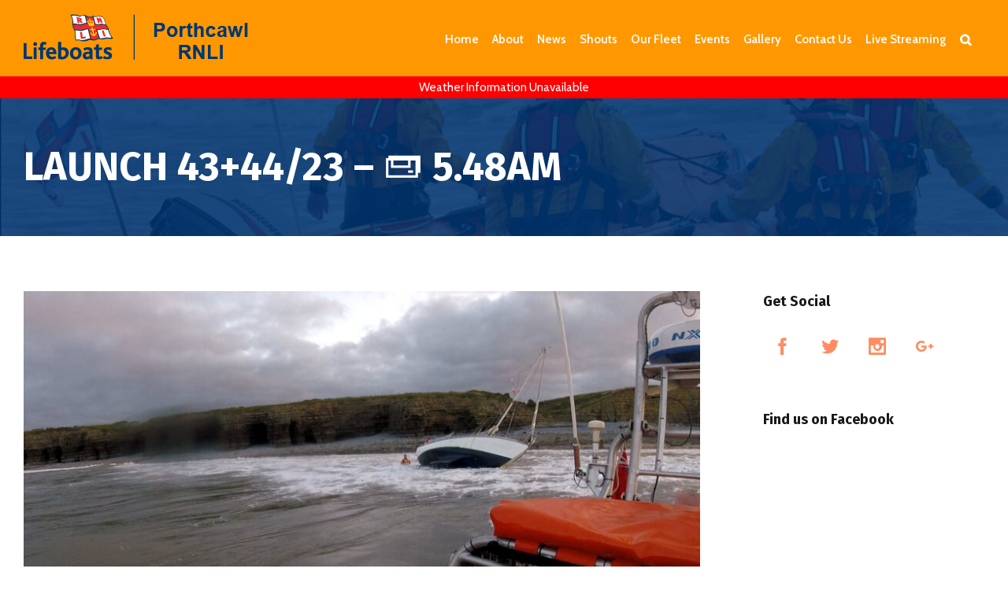

--- FILE ---
content_type: text/html; charset=UTF-8
request_url: https://www.porthcawl-lifeboat.co.uk/shouts/rnli-launch-43-44-23/
body_size: 15009
content:






<!DOCTYPE html>
<html class="" dir="ltr" lang="en-GB" prefix="og: https://ogp.me/ns#" prefix="og: http://ogp.me/ns# fb: http://ogp.me/ns/fb#">
<head>
	
	<meta http-equiv="Content-Type" content="text/html; charset=utf-8"/>
	<meta name="facebook-domain-verification" content="2vx1sxzwm2bpok4f1uk6ccq86x2rlo" />
 

	
	<!--[if lte IE 8]>
	<script type="text/javascript" src="https://www.porthcawl-lifeboat.co.uk/wp-content/themes/Avada/assets/js/html5shiv.js"></script>
	<![endif]-->

	
	<meta name="viewport" content="width=device-width, initial-scale=1" />
	<title>Launch 43+44/23 – 📟 5.48am | Porthcawl RNLI</title>
						<script>
							/* You can add more configuration options to webfontloader by previously defining the WebFontConfig with your options */
							if ( typeof WebFontConfig === "undefined" ) {
								WebFontConfig = new Object();
							}
							WebFontConfig['google'] = {families: ['Cabin:600,700,400', 'Abel:400', 'Fira+Sans:700&amp;subset=latin']};

							(function() {
								var wf = document.createElement( 'script' );
								wf.src = 'https://ajax.googleapis.com/ajax/libs/webfont/1.5.3/webfont.js';
								wf.type = 'text/javascript';
								wf.async = 'true';
								var s = document.getElementsByTagName( 'script' )[0];
								s.parentNode.insertBefore( wf, s );
							})();
						</script>
							<style>img:is([sizes="auto" i], [sizes^="auto," i]) { contain-intrinsic-size: 3000px 1500px }</style>
	
		<!-- All in One SEO 4.9.3 - aioseo.com -->
	<meta name="description" content="HM Coastguard paged Porthcawl RNLI crew and requested they launch to assess the situation and provide safety cover to Llantwit Major Coastguard Team. In the early hours of the morning a yacht had made a distress call to HM Coastguard after it ran aground and was being battered within the surf. The charity’s Atlantic 85" />
	<meta name="robots" content="max-image-preview:large" />
	<link rel="canonical" href="https://www.porthcawl-lifeboat.co.uk/shouts/rnli-launch-43-44-23/" />
	<meta name="generator" content="All in One SEO (AIOSEO) 4.9.3" />
		<meta property="og:locale" content="en_GB" />
		<meta property="og:site_name" content="Porthcawl RNLI | TREAT WATER WITH RESPECT NOT EVERYONE CAN BE SAVED" />
		<meta property="og:type" content="article" />
		<meta property="og:title" content="Launch 43+44/23 – 📟 5.48am | Porthcawl RNLI" />
		<meta property="og:description" content="HM Coastguard paged Porthcawl RNLI crew and requested they launch to assess the situation and provide safety cover to Llantwit Major Coastguard Team. In the early hours of the morning a yacht had made a distress call to HM Coastguard after it ran aground and was being battered within the surf. The charity’s Atlantic 85" />
		<meta property="og:url" content="https://www.porthcawl-lifeboat.co.uk/shouts/rnli-launch-43-44-23/" />
		<meta property="article:published_time" content="2023-08-24T15:07:11+00:00" />
		<meta property="article:modified_time" content="2023-08-24T15:07:55+00:00" />
		<meta name="twitter:card" content="summary" />
		<meta name="twitter:title" content="Launch 43+44/23 – 📟 5.48am | Porthcawl RNLI" />
		<meta name="twitter:description" content="HM Coastguard paged Porthcawl RNLI crew and requested they launch to assess the situation and provide safety cover to Llantwit Major Coastguard Team. In the early hours of the morning a yacht had made a distress call to HM Coastguard after it ran aground and was being battered within the surf. The charity’s Atlantic 85" />
		<script type="application/ld+json" class="aioseo-schema">
			{"@context":"https:\/\/schema.org","@graph":[{"@type":"BreadcrumbList","@id":"https:\/\/www.porthcawl-lifeboat.co.uk\/shouts\/rnli-launch-43-44-23\/#breadcrumblist","itemListElement":[{"@type":"ListItem","@id":"https:\/\/www.porthcawl-lifeboat.co.uk#listItem","position":1,"name":"Home","item":"https:\/\/www.porthcawl-lifeboat.co.uk","nextItem":{"@type":"ListItem","@id":"https:\/\/www.porthcawl-lifeboat.co.uk\/shouts\/#listItem","name":"Shouts"}},{"@type":"ListItem","@id":"https:\/\/www.porthcawl-lifeboat.co.uk\/shouts\/#listItem","position":2,"name":"Shouts","item":"https:\/\/www.porthcawl-lifeboat.co.uk\/shouts\/","nextItem":{"@type":"ListItem","@id":"https:\/\/www.porthcawl-lifeboat.co.uk\/shouts\/rnli-launch-43-44-23\/#listItem","name":"Launch 43+44\/23 \u2013 &#x1f4df; 5.48am"},"previousItem":{"@type":"ListItem","@id":"https:\/\/www.porthcawl-lifeboat.co.uk#listItem","name":"Home"}},{"@type":"ListItem","@id":"https:\/\/www.porthcawl-lifeboat.co.uk\/shouts\/rnli-launch-43-44-23\/#listItem","position":3,"name":"Launch 43+44\/23 \u2013 &#x1f4df; 5.48am","previousItem":{"@type":"ListItem","@id":"https:\/\/www.porthcawl-lifeboat.co.uk\/shouts\/#listItem","name":"Shouts"}}]},{"@type":"Organization","@id":"https:\/\/www.porthcawl-lifeboat.co.uk\/#organization","name":"Porthcawl RNLI","description":"TREAT WATER WITH RESPECT NOT EVERYONE CAN BE SAVED","url":"https:\/\/www.porthcawl-lifeboat.co.uk\/"},{"@type":"WebPage","@id":"https:\/\/www.porthcawl-lifeboat.co.uk\/shouts\/rnli-launch-43-44-23\/#webpage","url":"https:\/\/www.porthcawl-lifeboat.co.uk\/shouts\/rnli-launch-43-44-23\/","name":"Launch 43+44\/23 \u2013 \ud83d\udcdf 5.48am | Porthcawl RNLI","description":"HM Coastguard paged Porthcawl RNLI crew and requested they launch to assess the situation and provide safety cover to Llantwit Major Coastguard Team. In the early hours of the morning a yacht had made a distress call to HM Coastguard after it ran aground and was being battered within the surf. The charity\u2019s Atlantic 85","inLanguage":"en-GB","isPartOf":{"@id":"https:\/\/www.porthcawl-lifeboat.co.uk\/#website"},"breadcrumb":{"@id":"https:\/\/www.porthcawl-lifeboat.co.uk\/shouts\/rnli-launch-43-44-23\/#breadcrumblist"},"image":{"@type":"ImageObject","url":"https:\/\/www.porthcawl-lifeboat.co.uk\/wp-content\/uploads\/2023\/08\/Yacht-3.jpg","@id":"https:\/\/www.porthcawl-lifeboat.co.uk\/shouts\/rnli-launch-43-44-23\/#mainImage","width":1920,"height":1080},"primaryImageOfPage":{"@id":"https:\/\/www.porthcawl-lifeboat.co.uk\/shouts\/rnli-launch-43-44-23\/#mainImage"},"datePublished":"2023-08-24T15:07:11+00:00","dateModified":"2023-08-24T15:07:55+00:00"},{"@type":"WebSite","@id":"https:\/\/www.porthcawl-lifeboat.co.uk\/#website","url":"https:\/\/www.porthcawl-lifeboat.co.uk\/","name":"Porthcawl RNLI","description":"TREAT WATER WITH RESPECT NOT EVERYONE CAN BE SAVED","inLanguage":"en-GB","publisher":{"@id":"https:\/\/www.porthcawl-lifeboat.co.uk\/#organization"}}]}
		</script>
		<!-- All in One SEO -->

<link rel='dns-prefetch' href='//maxcdn.bootstrapcdn.com' />
<link rel="alternate" type="application/rss+xml" title="Porthcawl RNLI &raquo; Feed" href="https://www.porthcawl-lifeboat.co.uk/feed/" />
<link rel="alternate" type="application/rss+xml" title="Porthcawl RNLI &raquo; Comments Feed" href="https://www.porthcawl-lifeboat.co.uk/comments/feed/" />
			<link rel="shortcut icon" href="https://www.porthcawl-lifeboat.co.uk/wp-content/uploads/2016/06/rnli_fav_16x16.png" type="image/x-icon" />
					<!-- For iPhone -->
			<link rel="apple-touch-icon-precomposed" href="https://www.porthcawl-lifeboat.co.uk/wp-content/uploads/2016/06/rnli_fav_57x57.png">
					<!-- For iPhone 4 Retina display -->
			<link rel="apple-touch-icon-precomposed" sizes="114x114" href="https://www.porthcawl-lifeboat.co.uk/wp-content/uploads/2016/06/rnli_fav_114x114.png">
					<!-- For iPad -->
			<link rel="apple-touch-icon-precomposed" sizes="72x72" href="https://www.porthcawl-lifeboat.co.uk/wp-content/uploads/2016/06/rnli_fav_72x72.png">
					<!-- For iPad Retina display -->
			<link rel="apple-touch-icon-precomposed" sizes="144x144" href="https://www.porthcawl-lifeboat.co.uk/wp-content/uploads/2016/06/rnli_fav_144x144.png">
		
		<meta property="og:title" content="Launch 43+44/23 – &#x1f4df; 5.48am"/>
		<meta property="og:type" content="article"/>
		<meta property="og:url" content="https://www.porthcawl-lifeboat.co.uk/shouts/rnli-launch-43-44-23/"/>
		<meta property="og:site_name" content="Porthcawl RNLI"/>
		<meta property="og:description" content="HM Coastguard paged Porthcawl RNLI crew and requested they launch to assess the situation and provide safety cover to Llantwit Major Coastguard Team.

In the early hours of the morning a yacht had made a distress call to HM Coastguard after it ran aground and was being battered within the surf.

The charity’s Atlantic 85 lifeboat, Rose"/>

									<meta property="og:image" content="https://www.porthcawl-lifeboat.co.uk/wp-content/uploads/2023/08/Yacht-3.jpg"/>
					<script type="text/javascript">
/* <![CDATA[ */
window._wpemojiSettings = {"baseUrl":"https:\/\/s.w.org\/images\/core\/emoji\/16.0.1\/72x72\/","ext":".png","svgUrl":"https:\/\/s.w.org\/images\/core\/emoji\/16.0.1\/svg\/","svgExt":".svg","source":{"concatemoji":"https:\/\/www.porthcawl-lifeboat.co.uk\/wp-includes\/js\/wp-emoji-release.min.js?ver=6.8.3"}};
/*! This file is auto-generated */
!function(s,n){var o,i,e;function c(e){try{var t={supportTests:e,timestamp:(new Date).valueOf()};sessionStorage.setItem(o,JSON.stringify(t))}catch(e){}}function p(e,t,n){e.clearRect(0,0,e.canvas.width,e.canvas.height),e.fillText(t,0,0);var t=new Uint32Array(e.getImageData(0,0,e.canvas.width,e.canvas.height).data),a=(e.clearRect(0,0,e.canvas.width,e.canvas.height),e.fillText(n,0,0),new Uint32Array(e.getImageData(0,0,e.canvas.width,e.canvas.height).data));return t.every(function(e,t){return e===a[t]})}function u(e,t){e.clearRect(0,0,e.canvas.width,e.canvas.height),e.fillText(t,0,0);for(var n=e.getImageData(16,16,1,1),a=0;a<n.data.length;a++)if(0!==n.data[a])return!1;return!0}function f(e,t,n,a){switch(t){case"flag":return n(e,"\ud83c\udff3\ufe0f\u200d\u26a7\ufe0f","\ud83c\udff3\ufe0f\u200b\u26a7\ufe0f")?!1:!n(e,"\ud83c\udde8\ud83c\uddf6","\ud83c\udde8\u200b\ud83c\uddf6")&&!n(e,"\ud83c\udff4\udb40\udc67\udb40\udc62\udb40\udc65\udb40\udc6e\udb40\udc67\udb40\udc7f","\ud83c\udff4\u200b\udb40\udc67\u200b\udb40\udc62\u200b\udb40\udc65\u200b\udb40\udc6e\u200b\udb40\udc67\u200b\udb40\udc7f");case"emoji":return!a(e,"\ud83e\udedf")}return!1}function g(e,t,n,a){var r="undefined"!=typeof WorkerGlobalScope&&self instanceof WorkerGlobalScope?new OffscreenCanvas(300,150):s.createElement("canvas"),o=r.getContext("2d",{willReadFrequently:!0}),i=(o.textBaseline="top",o.font="600 32px Arial",{});return e.forEach(function(e){i[e]=t(o,e,n,a)}),i}function t(e){var t=s.createElement("script");t.src=e,t.defer=!0,s.head.appendChild(t)}"undefined"!=typeof Promise&&(o="wpEmojiSettingsSupports",i=["flag","emoji"],n.supports={everything:!0,everythingExceptFlag:!0},e=new Promise(function(e){s.addEventListener("DOMContentLoaded",e,{once:!0})}),new Promise(function(t){var n=function(){try{var e=JSON.parse(sessionStorage.getItem(o));if("object"==typeof e&&"number"==typeof e.timestamp&&(new Date).valueOf()<e.timestamp+604800&&"object"==typeof e.supportTests)return e.supportTests}catch(e){}return null}();if(!n){if("undefined"!=typeof Worker&&"undefined"!=typeof OffscreenCanvas&&"undefined"!=typeof URL&&URL.createObjectURL&&"undefined"!=typeof Blob)try{var e="postMessage("+g.toString()+"("+[JSON.stringify(i),f.toString(),p.toString(),u.toString()].join(",")+"));",a=new Blob([e],{type:"text/javascript"}),r=new Worker(URL.createObjectURL(a),{name:"wpTestEmojiSupports"});return void(r.onmessage=function(e){c(n=e.data),r.terminate(),t(n)})}catch(e){}c(n=g(i,f,p,u))}t(n)}).then(function(e){for(var t in e)n.supports[t]=e[t],n.supports.everything=n.supports.everything&&n.supports[t],"flag"!==t&&(n.supports.everythingExceptFlag=n.supports.everythingExceptFlag&&n.supports[t]);n.supports.everythingExceptFlag=n.supports.everythingExceptFlag&&!n.supports.flag,n.DOMReady=!1,n.readyCallback=function(){n.DOMReady=!0}}).then(function(){return e}).then(function(){var e;n.supports.everything||(n.readyCallback(),(e=n.source||{}).concatemoji?t(e.concatemoji):e.wpemoji&&e.twemoji&&(t(e.twemoji),t(e.wpemoji)))}))}((window,document),window._wpemojiSettings);
/* ]]> */
</script>
<style id='wp-emoji-styles-inline-css' type='text/css'>

	img.wp-smiley, img.emoji {
		display: inline !important;
		border: none !important;
		box-shadow: none !important;
		height: 1em !important;
		width: 1em !important;
		margin: 0 0.07em !important;
		vertical-align: -0.1em !important;
		background: none !important;
		padding: 0 !important;
	}
</style>
<link rel='stylesheet' id='aioseo/css/src/vue/standalone/blocks/table-of-contents/global.scss-css' href='https://www.porthcawl-lifeboat.co.uk/wp-content/plugins/all-in-one-seo-pack/dist/Lite/assets/css/table-of-contents/global.e90f6d47.css?ver=4.9.3' type='text/css' media='all' />
<link rel='stylesheet' id='contact-form-7-css' href='https://www.porthcawl-lifeboat.co.uk/wp-content/plugins/contact-form-7/includes/css/styles.css?ver=6.1.4' type='text/css' media='all' />
<link rel='stylesheet' id='justifiedGallery-css' href='https://www.porthcawl-lifeboat.co.uk/wp-content/plugins/flickr-justified-gallery/css/justifiedGallery.min.css?ver=v3.6' type='text/css' media='all' />
<link rel='stylesheet' id='flickrJustifiedGalleryWPPlugin-css' href='https://www.porthcawl-lifeboat.co.uk/wp-content/plugins/flickr-justified-gallery/css/flickrJustifiedGalleryWPPlugin.css?ver=v3.6' type='text/css' media='all' />
<link rel='stylesheet' id='swipebox-css' href='https://www.porthcawl-lifeboat.co.uk/wp-content/plugins/flickr-justified-gallery/lightboxes/swipebox/css/swipebox.min.css?ver=6.8.3' type='text/css' media='all' />
<link rel='stylesheet' id='cff-css' href='https://www.porthcawl-lifeboat.co.uk/wp-content/plugins/custom-facebook-feed/assets/css/cff-style.min.css?ver=4.3.4' type='text/css' media='all' />
<link rel='stylesheet' id='sb-font-awesome-css' href='https://maxcdn.bootstrapcdn.com/font-awesome/4.7.0/css/font-awesome.min.css?ver=6.8.3' type='text/css' media='all' />
<link rel='stylesheet' id='avada-parent-stylesheet-css' href='https://www.porthcawl-lifeboat.co.uk/wp-content/themes/Avada/style.css?ver=6.8.3' type='text/css' media='all' />
<link rel='stylesheet' id='avada-stylesheet-css' href='https://www.porthcawl-lifeboat.co.uk/wp-content/themes/Avada-Child-Theme/style.css?ver=1.0.0' type='text/css' media='all' />
<!--[if lte IE 9]>
<link rel='stylesheet' id='avada-shortcodes-css' href='https://www.porthcawl-lifeboat.co.uk/wp-content/themes/Avada/shortcodes.css?ver=1.0.0' type='text/css' media='all' />
<![endif]-->
<link rel='stylesheet' id='fontawesome-css' href='https://www.porthcawl-lifeboat.co.uk/wp-content/themes/Avada/assets/fonts/fontawesome/font-awesome.css?ver=1.0.0' type='text/css' media='all' />
<!--[if lte IE 9]>
<link rel='stylesheet' id='avada-IE-fontawesome-css' href='https://www.porthcawl-lifeboat.co.uk/wp-content/themes/Avada/assets/fonts/fontawesome/font-awesome.css?ver=1.0.0' type='text/css' media='all' />
<![endif]-->
<!--[if lte IE 8]>
<link rel='stylesheet' id='avada-IE8-css' href='https://www.porthcawl-lifeboat.co.uk/wp-content/themes/Avada/assets/css/ie8.css?ver=1.0.0' type='text/css' media='all' />
<![endif]-->
<!--[if IE]>
<link rel='stylesheet' id='avada-IE-css' href='https://www.porthcawl-lifeboat.co.uk/wp-content/themes/Avada/assets/css/ie.css?ver=1.0.0' type='text/css' media='all' />
<![endif]-->
<link rel='stylesheet' id='avada-iLightbox-css' href='https://www.porthcawl-lifeboat.co.uk/wp-content/themes/Avada/ilightbox.css?ver=1.0.0' type='text/css' media='all' />
<link rel='stylesheet' id='avada-animations-css' href='https://www.porthcawl-lifeboat.co.uk/wp-content/themes/Avada/animations.css?ver=1.0.0' type='text/css' media='all' />
<link rel='stylesheet' id='avada-dynamic-css-css' href='//www.porthcawl-lifeboat.co.uk/wp-content/uploads/avada-styles/avada-4635.css?timestamp=1692891907&#038;ver=6.8.3' type='text/css' media='all' />
<link rel='stylesheet' id='__EPYT__style-css' href='https://www.porthcawl-lifeboat.co.uk/wp-content/plugins/youtube-embed-plus/styles/ytprefs.min.css?ver=14.2.4' type='text/css' media='all' />
<style id='__EPYT__style-inline-css' type='text/css'>

                .epyt-gallery-thumb {
                        width: 33.333%;
                }
                
</style>
<script type="text/javascript" src="https://www.porthcawl-lifeboat.co.uk/wp-includes/js/jquery/jquery.min.js?ver=3.7.1" id="jquery-core-js"></script>
<script type="text/javascript" src="https://www.porthcawl-lifeboat.co.uk/wp-includes/js/jquery/jquery-migrate.min.js?ver=3.4.1" id="jquery-migrate-js"></script>
<script type="text/javascript" id="__ytprefs__-js-extra">
/* <![CDATA[ */
var _EPYT_ = {"ajaxurl":"https:\/\/www.porthcawl-lifeboat.co.uk\/wp-admin\/admin-ajax.php","security":"f61a6caec8","gallery_scrolloffset":"20","eppathtoscripts":"https:\/\/www.porthcawl-lifeboat.co.uk\/wp-content\/plugins\/youtube-embed-plus\/scripts\/","eppath":"https:\/\/www.porthcawl-lifeboat.co.uk\/wp-content\/plugins\/youtube-embed-plus\/","epresponsiveselector":"[\"iframe.__youtube_prefs_widget__\"]","epdovol":"1","version":"14.2.4","evselector":"iframe.__youtube_prefs__[src], iframe[src*=\"youtube.com\/embed\/\"], iframe[src*=\"youtube-nocookie.com\/embed\/\"]","ajax_compat":"","maxres_facade":"eager","ytapi_load":"light","pause_others":"","stopMobileBuffer":"1","facade_mode":"","not_live_on_channel":""};
/* ]]> */
</script>
<script type="text/javascript" src="https://www.porthcawl-lifeboat.co.uk/wp-content/plugins/youtube-embed-plus/scripts/ytprefs.min.js?ver=14.2.4" id="__ytprefs__-js"></script>
<link rel="https://api.w.org/" href="https://www.porthcawl-lifeboat.co.uk/wp-json/" /><link rel="alternate" title="JSON" type="application/json" href="https://www.porthcawl-lifeboat.co.uk/wp-json/wp/v2/shouts/4635" /><link rel="EditURI" type="application/rsd+xml" title="RSD" href="https://www.porthcawl-lifeboat.co.uk/xmlrpc.php?rsd" />
<link rel='shortlink' href='https://www.porthcawl-lifeboat.co.uk/?p=4635' />
<link rel="alternate" title="oEmbed (JSON)" type="application/json+oembed" href="https://www.porthcawl-lifeboat.co.uk/wp-json/oembed/1.0/embed?url=https%3A%2F%2Fwww.porthcawl-lifeboat.co.uk%2Fshouts%2Frnli-launch-43-44-23%2F" />
<link rel="alternate" title="oEmbed (XML)" type="text/xml+oembed" href="https://www.porthcawl-lifeboat.co.uk/wp-json/oembed/1.0/embed?url=https%3A%2F%2Fwww.porthcawl-lifeboat.co.uk%2Fshouts%2Frnli-launch-43-44-23%2F&#038;format=xml" />

        <script type="text/javascript">
            var jQueryMigrateHelperHasSentDowngrade = false;

			window.onerror = function( msg, url, line, col, error ) {
				// Break out early, do not processing if a downgrade reqeust was already sent.
				if ( jQueryMigrateHelperHasSentDowngrade ) {
					return true;
                }

				var xhr = new XMLHttpRequest();
				var nonce = '289108d550';
				var jQueryFunctions = [
					'andSelf',
					'browser',
					'live',
					'boxModel',
					'support.boxModel',
					'size',
					'swap',
					'clean',
					'sub',
                ];
				var match_pattern = /\)\.(.+?) is not a function/;
                var erroredFunction = msg.match( match_pattern );

                // If there was no matching functions, do not try to downgrade.
                if ( null === erroredFunction || typeof erroredFunction !== 'object' || typeof erroredFunction[1] === "undefined" || -1 === jQueryFunctions.indexOf( erroredFunction[1] ) ) {
                    return true;
                }

                // Set that we've now attempted a downgrade request.
                jQueryMigrateHelperHasSentDowngrade = true;

				xhr.open( 'POST', 'https://www.porthcawl-lifeboat.co.uk/wp-admin/admin-ajax.php' );
				xhr.setRequestHeader( 'Content-Type', 'application/x-www-form-urlencoded' );
				xhr.onload = function () {
					var response,
                        reload = false;

					if ( 200 === xhr.status ) {
                        try {
                        	response = JSON.parse( xhr.response );

                        	reload = response.data.reload;
                        } catch ( e ) {
                        	reload = false;
                        }
                    }

					// Automatically reload the page if a deprecation caused an automatic downgrade, ensure visitors get the best possible experience.
					if ( reload ) {
						location.reload();
                    }
				};

				xhr.send( encodeURI( 'action=jquery-migrate-downgrade-version&_wpnonce=' + nonce ) );

				// Suppress error alerts in older browsers
				return true;
			}
        </script>

		<!--[if IE 9]> <script>var _fusionParallaxIE9 = true;</script> <![endif]-->		<style type="text/css" id="wp-custom-css">
			.ytp-chrome-top.ytp-show-watch-later-title.ytp-share-button-visible.ytp-show-share-title.ytp-show-cards-title {
    display: none !important;
}

/* AV (04/02/2021): Avada page not full-width  */
.page-template-template-weather-station #main > .fusion-row {
    max-width: 100% !important;
}


/* AV (10/03/2021): Donate */
.page-id-910 .fusion-two-third p {
    margin-bottom: 0;
}

#donate {
    display: -webkit-box;
    display: -ms-flexbox;
    display: flex;
	max-width: 100%;
	width: 100%;
    padding-top: 1em;
}
.donate-content {
	background: #882c84;
    color: #fff;
    font-family: roboto, arial;
    padding: 2em;
    max-width: 53%;
    display: -webkit-box;
    display: -ms-flexbox;
    display: flex;
    -webkit-box-pack: center;
        -ms-flex-pack: center;
            justify-content: center;
    -webkit-box-align: center;
        -ms-flex-align: center;
            align-items: center;
}

@media (max-width: 640px) {
    #donate {
        width: 100%;
        -webkit-box-orient: vertical;
        -webkit-box-direction: normal;
            -ms-flex-direction: column;
                flex-direction: column;

    }
    #donate * {
        max-width: 100%;
        display: -webkit-box;
        display: -ms-flexbox;
        display: flex;
        -webkit-box-orient: vertical;
        -webkit-box-direction: normal;
            -ms-flex-direction: column;
                flex-direction: column;
        -webkit-box-align: center;
            -ms-flex-align: center;
                align-items: center;
    }
}		</style>
		
	
	<!--[if lte IE 8]>
	<script type="text/javascript">
	jQuery(document).ready(function() {
	var imgs, i, w;
	var imgs = document.getElementsByTagName( 'img' );
	for( i = 0; i < imgs.length; i++ ) {
		w = imgs[i].getAttribute( 'width' );
		imgs[i].removeAttribute( 'width' );
		imgs[i].removeAttribute( 'height' );
	}
	});
	</script>

	<script src="https://www.porthcawl-lifeboat.co.uk/wp-content/themes/Avada/assets/js/excanvas.js"></script>

	<![endif]-->

	<!--[if lte IE 9]>
	<script type="text/javascript">
	jQuery(document).ready(function() {

	// Combine inline styles for body tag
	jQuery('body').each( function() {
		var combined_styles = '<style type="text/css">';

		jQuery( this ).find( 'style' ).each( function() {
			combined_styles += jQuery(this).html();
			jQuery(this).remove();
		});

		combined_styles += '</style>';

		jQuery( this ).prepend( combined_styles );
	});
	});
	</script>

	<![endif]-->

	<script type="text/javascript">
		var doc = document.documentElement;
		doc.setAttribute('data-useragent', navigator.userAgent);
	</script>

	
	</head>
<body data-rsssl=1 class="wp-singular shouts-template-default single single-shouts postid-4635 wp-theme-Avada wp-child-theme-Avada-Child-Theme fusion-body no-tablet-sticky-header no-mobile-sticky-header no-mobile-slidingbar layout-wide-mode has-sidebar menu-text-align-center mobile-menu-design-classic fusion-image-hovers fusion-show-pagination-text">
				<div id="wrapper" class="">
		<div id="home" style="position:relative;top:1px;"></div>
				
		
			<div class="fusion-header-wrapper">
				<div class="fusion-header-v1 fusion-logo-left fusion-sticky-menu- fusion-sticky-logo- fusion-mobile-logo- fusion-mobile-menu-design-classic ">
					<div class="fusion-header-sticky-height"></div>
<div class="fusion-header">
	<div class="fusion-row">
		<div class="fusion-logo" data-margin-top="18px" data-margin-bottom="8px" data-margin-left="0px" data-margin-right="0px">
				<a class="fusion-logo-link" href="https://www.porthcawl-lifeboat.co.uk">
						<img src="//www.porthcawl-lifeboat.co.uk/wp-content/uploads/2020/11/RNLI@1x.png" width="286" height="67" alt="Porthcawl RNLI" class="fusion-logo-1x fusion-standard-logo" />

															<img src="//www.porthcawl-lifeboat.co.uk/wp-content/uploads/2020/11/RNLI@2x.png" width="286" height="67" alt="Porthcawl RNLI" style="max-height: 67px; height: auto;" class="fusion-standard-logo fusion-logo-2x" />
			
			<!-- mobile logo -->
			
			<!-- sticky header logo -->
					</a>
		</div>
		<div class="fusion-main-menu"><ul id="menu-main-menu" class="fusion-menu"><li  id="menu-item-880"  class="menu-item menu-item-type-post_type menu-item-object-page menu-item-home menu-item-880"  ><a  href="https://www.porthcawl-lifeboat.co.uk/"><span class="menu-text">Home</span></a></li><li  id="menu-item-1421"  class="menu-item menu-item-type-custom menu-item-object-custom menu-item-has-children menu-item-1421 fusion-dropdown-menu"  ><a  href="/about/"><span class="menu-text">About</span></a><ul class="sub-menu"><li  id="menu-item-1422"  class="menu-item menu-item-type-post_type menu-item-object-page menu-item-1422 fusion-dropdown-submenu"  ><a  href="https://www.porthcawl-lifeboat.co.uk/history/"><span class="">History</span></a></li><li  id="menu-item-1130"  class="menu-item menu-item-type-post_type menu-item-object-page menu-item-1130 fusion-dropdown-submenu"  ><a  href="https://www.porthcawl-lifeboat.co.uk/station-roles/"><span class="">Station Roles</span></a></li><li  id="menu-item-2277"  class="menu-item menu-item-type-custom menu-item-object-custom menu-item-2277 fusion-dropdown-submenu"  ><a  href="/crew"><span class="">Meet The Team</span></a></li><li  id="menu-item-2276"  class="menu-item menu-item-type-post_type menu-item-object-page menu-item-2276 fusion-dropdown-submenu"  ><a  href="https://www.porthcawl-lifeboat.co.uk/join-our-crew/"><span class="">Join Our Crew</span></a></li></ul></li><li  id="menu-item-1078"  class="menu-item menu-item-type-post_type menu-item-object-page menu-item-1078"  ><a  href="https://www.porthcawl-lifeboat.co.uk/latest-news/"><span class="menu-text">News</span></a></li><li  id="menu-item-3699"  class="menu-item menu-item-type-custom menu-item-object-custom menu-item-3699"  ><a  href="/shouts/"><span class="menu-text">Shouts</span></a></li><li  id="menu-item-1038"  class="menu-item menu-item-type-post_type menu-item-object-page menu-item-1038"  ><a  href="https://www.porthcawl-lifeboat.co.uk/our-fleet/"><span class="menu-text">Our Fleet</span></a></li><li  id="menu-item-1131"  class="menu-item menu-item-type-post_type menu-item-object-page menu-item-1131"  ><a  href="https://www.porthcawl-lifeboat.co.uk/latest-events/"><span class="menu-text">Events</span></a></li><li  id="menu-item-1259"  class="menu-item menu-item-type-post_type menu-item-object-page menu-item-has-children menu-item-1259 fusion-dropdown-menu"  ><a  href="https://www.porthcawl-lifeboat.co.uk/gallery/"><span class="menu-text">Gallery</span></a><ul class="sub-menu"><li  id="menu-item-1249"  class="menu-item menu-item-type-post_type menu-item-object-page menu-item-1249 fusion-dropdown-submenu"  ><a  href="https://www.porthcawl-lifeboat.co.uk/pictures/"><span class="">Pictures</span></a></li><li  id="menu-item-1104"  class="menu-item menu-item-type-post_type menu-item-object-page menu-item-1104 fusion-dropdown-submenu"  ><a  href="https://www.porthcawl-lifeboat.co.uk/videos/"><span class="">Videos</span></a></li></ul></li><li  id="menu-item-881"  class="menu-item menu-item-type-post_type menu-item-object-page menu-item-881"  ><a  href="https://www.porthcawl-lifeboat.co.uk/contact-us/"><span class="menu-text">Contact Us</span></a></li><li  id="menu-item-912"  class="menu-item menu-item-type-post_type menu-item-object-page menu-item-912"  ><a  href="https://www.porthcawl-lifeboat.co.uk/live-streaming/"><span class="menu-text">Live Streaming</span></a></li><li class="fusion-custom-menu-item fusion-main-menu-search"><a class="fusion-main-menu-icon"></a><div class="fusion-custom-menu-item-contents"></div></li></ul></div>	

<div class="fusion-mobile-nav-holder"></div>

	</div>
</div>
				</div>
				<div id="temp-no-weather-notification" style="background-color: #ff0000; text-align: center;">
					<p style="margin: 0; color: white;">Weather Information Unavailable</p>
				</div>
				<div class="fusion-clearfix"></div>
			</div>
		
		<div id="sliders-container">
					</div>
				
					<div class="fusion-page-title-bar fusion-page-title-bar-none fusion-page-title-bar-left">
	<div class="fusion-page-title-row">
		<div class="fusion-page-title-wrapper">
			<div class="fusion-page-title-captions">

																			<h1 class="entry-title">Launch 43+44/23 – &#x1f4df; 5.48am</h1>

									
				
			</div>

										
		</div>
	</div>
</div>
		
		
		
						<div id="main" class="clearfix " style="">
			<div class="fusion-row" style="">

<div id="content" style="float: left;">

	
			<div id="post-4635" class="post post-4635 shouts type-shouts status-publish has-post-thumbnail hentry">
																					<div class="fusion-flexslider flexslider fusion-flexslider-loading post-slideshow fusion-post-slideshow">
							<ul class="slides">
																																																																																										<li>
																					<a href="https://www.porthcawl-lifeboat.co.uk/wp-content/uploads/2023/08/Yacht-3.jpg" data-rel="iLightbox[gallery4635]" title="" data-title="Yacht 3" data-caption="">
												<span class="screen-reader-text">View Larger Image</span>
												<img src="https://www.porthcawl-lifeboat.co.uk/wp-content/uploads/2023/08/Yacht-3-875x492.jpg" srcset="https://www.porthcawl-lifeboat.co.uk/wp-content/uploads/2023/08/Yacht-3-875x492.jpg 1x, https://www.porthcawl-lifeboat.co.uk/wp-content/uploads/2023/08/Yacht-3-875x492@2x.jpg 2x" alt="" role="presentation" />
											</a>
																			</li>
																																																																																																																																																																											</ul>
						</div>
												
							<h2 class="entry-title">Launch 43+44/23 – &#x1f4df; 5.48am</h2>			
			<div class="post-content">
				<p>HM Coastguard paged Porthcawl RNLI crew and requested they launch to assess the situation and provide safety cover to Llantwit Major Coastguard Team.</p>
<p>In the early hours of the morning a yacht had made a distress call to HM Coastguard after it ran aground and was being battered within the surf.</p>
<p>The charity’s Atlantic 85 lifeboat, <i>Rose of the Shires</i> was launched on service and made best speed to the location, over 9 nautical miles from Porthcawl. The charity’s relief D class, <i>Peggy D </i>was also requested to launch at 6.09am to provide further assistance due to its ability to operate closer inshore.</p>
<div class="x11i5rnm xat24cr x1mh8g0r x1vvkbs xtlvy1s x126k92a">
<div dir="auto">The Atlantic 85 was the first lifeboat to arrive on scene. The yacht was located in the surfline and was rolling in the surf which was consistently around 3 foot with larger sets. Following the helm&#8217;s assessment of the situation they decided to put two crew ashore to assist <a class="x1i10hfl xjbqb8w x6umtig x1b1mbwd xaqea5y xav7gou x9f619 x1ypdohk xt0psk2 xe8uvvx xdj266r x11i5rnm xat24cr x1mh8g0r xexx8yu x4uap5 x18d9i69 xkhd6sd x16tdsg8 x1hl2dhg xggy1nq x1a2a7pz xt0b8zv x1qq9wsj xo1l8bm" tabindex="0" role="link" href="https://www.facebook.com/profile.php?id=100064581136943&amp;__cft__[0]=AZWu2KeuomFoI8ohqCy2KjEc7j9W2Eu597CXefBfs-oCTNXh83vy2DL6FOBLiRXxMBasBK2sqWB_UHtND4qo18yJA6p-yEqCdE8Rdz2lPjOFPVujjGfZwJ50EwJLWQ0vDUdDFW7CVxVZbfaBJVGOmDca7QWKZ55wbTg89sir7FyG3JOIhFfPDMJRJcbtX9-1eWg&amp;__tn__=-]K-R"><span class="xt0psk2">Llantwit Major Coastguard</span></a> in getting the casualty off the yacht and to safety ashore. The casualty had become trapped beneath some loose items in the cockpit and once freed by one of the Coastguard team was helped to safety by Coastguard’s and our volunteer crew.</div>
<div dir="auto"></div>
</div>
<div class="x11i5rnm xat24cr x1mh8g0r x1vvkbs xtlvy1s x126k92a">
<div dir="auto">The crew who went ashore found the yacht had sustained significant damage during the incident and was taking on water through its hull.</div>
</div>
<div class="x11i5rnm xat24cr x1mh8g0r x1vvkbs xtlvy1s x126k92a">
<div dir="auto"></div>
<div dir="auto">The D Class crew recovered the two crew members from the shore and both lifeboats were then stood down from the incident by HM Coastguard.</div>
</div>
<div dir="auto"></div>
<div dir="auto"><iframe  id="_ytid_63704"  width="1240" height="698"  data-origwidth="1240" data-origheight="698"  data-relstop="1" src="https://www.youtube.com/embed/NnxNeDeFq7c?enablejsapi=1&autoplay=1&cc_load_policy=0&cc_lang_pref=&iv_load_policy=3&loop=0&rel=0&fs=1&playsinline=0&autohide=2&theme=dark&color=red&controls=0&disablekb=0&" class="__youtube_prefs__  no-lazyload" title="YouTube player"  allow="fullscreen; accelerometer; autoplay; clipboard-write; encrypted-media; gyroscope; picture-in-picture; web-share" referrerpolicy="strict-origin-when-cross-origin" allowfullscreen data-no-lazy="1" data-skipgform_ajax_framebjll=""></iframe></div>
							</div>

							<div class="fusion-meta-info"><div class="fusion-meta-info-wrapper">By <span class="vcard"><span class="fn"><a href="https://www.porthcawl-lifeboat.co.uk/author/chris/" title="Posts by Chris Page" rel="author">Chris Page</a></span></span><span class="fusion-inline-sep">|</span>
	
	
			<span class="updated" style="display:none;">
			2023-08-24T15:07:55+00:00		</span>
	
<span>August 24th, 2023</span><span class="fusion-inline-sep">|</span><span class="fusion-comments"><span>Comments Off<span class="screen-reader-text"> on Launch 43+44/23 – &#x1f4df; 5.48am</span></span></span></div></div>							<div class="fusion-sharing-box fusion-single-sharing-box share-box">
				<h4>Share This Story, Choose Your Platform!</h4>
				<div class="fusion-social-networks boxed-icons"><div class="fusion-social-networks-wrapper"><a class="fusion-social-network-icon fusion-tooltip fusion-facebook fusion-icon-facebook" style="color:#ff8d61;background-color:#ffffff;border-color:#ffffff;border-radius:4px;" social_network="facebook" social_link="http://www.facebook.com/sharer.php?m2w&amp;s=100&amp;p&#091;url&#093;=https://www.porthcawl-lifeboat.co.uk/shouts/rnli-launch-43-44-23/&amp;p&#091;images&#093;&#091;0&#093;=https://www.porthcawl-lifeboat.co.uk/wp-content/uploads/2023/08/Yacht-3.jpg&amp;p&#091;title&#093;=Launch%2043%2B44%2F23%20%E2%80%93%20%26%23x1f4df%3B%205.48am" icon_color="#ff8d61" box_color="#ffffff" last href="https://www.facebook.com/sharer.php?m2w&amp;s=100&amp;p&#091;url&#093;=https://www.porthcawl-lifeboat.co.uk/shouts/rnli-launch-43-44-23/&amp;p&#091;images&#093;&#091;0&#093;=https://www.porthcawl-lifeboat.co.uk/wp-content/uploads/2023/08/Yacht-3.jpg&amp;p&#091;title&#093;=Launch%2043%2B44%2F23%20%E2%80%93%20%26%23x1f4df%3B%205.48am" target="_blank" data-placement="top" data-title="Facebook" data-toggle="tooltip" title="Facebook"><span class="screen-reader-text">Facebook</span></a><a  class="fusion-social-network-icon fusion-tooltip fusion-twitter fusion-icon-twitter" style="color:#ff8d61;background-color:#ffffff;border-color:#ffffff;border-radius:4px;" social_network="twitter" social_link="https://twitter.com/share?text=Launch%2043%2B44%2F23%20%E2%80%93%20%F0%9F%93%9F%205.48am&amp;url=https%3A%2F%2Fwww.porthcawl-lifeboat.co.uk%2Fshouts%2Frnli-launch-43-44-23%2F" icon_color="#ff8d61" box_color="#ffffff" last href="https://twitter.com/share?text=Launch%2043%2B44%2F23%20%E2%80%93%20%F0%9F%93%9F%205.48am&amp;url=https%3A%2F%2Fwww.porthcawl-lifeboat.co.uk%2Fshouts%2Frnli-launch-43-44-23%2F" target="_blank" data-placement="top" data-title="Twitter" data-toggle="tooltip" title="Twitter"><span class="screen-reader-text">Twitter</span></a><a  class="fusion-social-network-icon fusion-tooltip fusion-linkedin fusion-icon-linkedin" style="color:#ff8d61;background-color:#ffffff;border-color:#ffffff;border-radius:4px;" social_network="linkedin" social_link="https://www.linkedin.com/shareArticle?mini=true&amp;url=https://www.porthcawl-lifeboat.co.uk/shouts/rnli-launch-43-44-23/&amp;title=Launch%2043%2B44%2F23%20%E2%80%93%20%26%23x1f4df%3B%205.48am&amp;summary=HM%20Coastguard%20paged%20Porthcawl%20RNLI%20crew%20and%20requested%20they%20launch%20to%20assess%20the%20situation%20and%20provide%20safety%20cover%20to%20Llantwit%20Major%20Coastguard%20Team.%0D%0A%0D%0AIn%20the%20early%20hours%20of%20the%20morning%20a%20yacht%20had%20made%20a%20distress%20call%20to%20HM%20Coastguard%20after%20it%20ran%20aground%20and%20was%20being%20battered%20within%20the%20surf.%0D%0A%0D%0AThe%20charity%E2%80%99s%20Atlantic%2085%20lifeboat%2C%20Rose" icon_color="#ff8d61" box_color="#ffffff" last href="https://www.linkedin.com/shareArticle?mini=true&amp;url=https://www.porthcawl-lifeboat.co.uk/shouts/rnli-launch-43-44-23/&amp;title=Launch%2043%2B44%2F23%20%E2%80%93%20%26%23x1f4df%3B%205.48am&amp;summary=HM%20Coastguard%20paged%20Porthcawl%20RNLI%20crew%20and%20requested%20they%20launch%20to%20assess%20the%20situation%20and%20provide%20safety%20cover%20to%20Llantwit%20Major%20Coastguard%20Team.%0D%0A%0D%0AIn%20the%20early%20hours%20of%20the%20morning%20a%20yacht%20had%20made%20a%20distress%20call%20to%20HM%20Coastguard%20after%20it%20ran%20aground%20and%20was%20being%20battered%20within%20the%20surf.%0D%0A%0D%0AThe%20charity%E2%80%99s%20Atlantic%2085%20lifeboat%2C%20Rose" target="_blank" data-placement="top" data-title="Linkedin" data-toggle="tooltip" title="Linkedin"><span class="screen-reader-text">Linkedin</span></a><a  class="fusion-social-network-icon fusion-tooltip fusion-reddit fusion-icon-reddit" style="color:#ff8d61;background-color:#ffffff;border-color:#ffffff;border-radius:4px;" social_network="reddit" social_link="http://reddit.com/submit?url=https://www.porthcawl-lifeboat.co.uk/shouts/rnli-launch-43-44-23/&amp;title=Launch%2043%2B44%2F23%20%E2%80%93%20%26%23x1f4df%3B%205.48am" icon_color="#ff8d61" box_color="#ffffff" last href="http://reddit.com/submit?url=https://www.porthcawl-lifeboat.co.uk/shouts/rnli-launch-43-44-23/&amp;title=Launch%2043%2B44%2F23%20%E2%80%93%20%26%23x1f4df%3B%205.48am" target="_blank" data-placement="top" data-title="Reddit" data-toggle="tooltip" title="Reddit"><span class="screen-reader-text">Reddit</span></a><a class="fusion-social-network-icon fusion-tooltip fusion-tumblr fusion-icon-tumblr" style="color:#ff8d61;background-color:#ffffff;border-color:#ffffff;border-radius:4px;" social_network="tumblr" social_link="http://www.tumblr.com/share/link?url=https%3A%2F%2Fwww.porthcawl-lifeboat.co.uk%2Fshouts%2Frnli-launch-43-44-23%2F&amp;name=Launch%2043%2B44%2F23%20%E2%80%93%20%26%23x1f4df%3B%205.48am&amp;description=HM%20Coastguard%20paged%20Porthcawl%20RNLI%20crew%20and%20requested%20they%20launch%20to%20assess%20the%20situation%20and%20provide%20safety%20cover%20to%20Llantwit%20Major%20Coastguard%20Team.%0D%0A%0D%0AIn%20the%20early%20hours%20of%20the%20morning%20a%20yacht%20had%20made%20a%20distress%20call%20to%20HM%20Coastguard%20after%20it%20ran%20aground%20and%20was%20being%20battered%20within%20the%20surf.%0D%0A%0D%0AThe%20charity%E2%80%99s%20Atlantic%2085%20lifeboat%2C%20Rose" icon_color="#ff8d61" box_color="#ffffff" last href="https://www.tumblr.com/share/link?url=https%3A%2F%2Fwww.porthcawl-lifeboat.co.uk%2Fshouts%2Frnli-launch-43-44-23%2F&amp;name=Launch%2043%2B44%2F23%20%E2%80%93%20%26%23x1f4df%3B%205.48am&amp;description=HM%20Coastguard%20paged%20Porthcawl%20RNLI%20crew%20and%20requested%20they%20launch%20to%20assess%20the%20situation%20and%20provide%20safety%20cover%20to%20Llantwit%20Major%20Coastguard%20Team.%0D%0A%0D%0AIn%20the%20early%20hours%20of%20the%20morning%20a%20yacht%20had%20made%20a%20distress%20call%20to%20HM%20Coastguard%20after%20it%20ran%20aground%20and%20was%20being%20battered%20within%20the%20surf.%0D%0A%0D%0AThe%20charity%E2%80%99s%20Atlantic%2085%20lifeboat%2C%20Rose" target="_blank" data-placement="top" data-title="Tumblr" data-toggle="tooltip" title="Tumblr"><span class="screen-reader-text">Tumblr</span></a><a  class="fusion-social-network-icon fusion-tooltip fusion-googleplus fusion-icon-googleplus" style="color:#ff8d61;background-color:#ffffff;border-color:#ffffff;border-radius:4px;" social_network="googleplus" social_link="https://plus.google.com/share?url=https://www.porthcawl-lifeboat.co.uk/shouts/rnli-launch-43-44-23/" icon_color="#ff8d61" box_color="#ffffff" last href="https://plus.google.com/share?url=https://www.porthcawl-lifeboat.co.uk/shouts/rnli-launch-43-44-23/" onclick="javascript:window.open(this.href,&#039;&#039;, &#039;menubar=no,toolbar=no,resizable=yes,scrollbars=yes,height=600,width=600&#039;);return false;" target="_blank" data-placement="top" data-title="Google+" data-toggle="tooltip" title="Google+"><span class="screen-reader-text">Google+</span></a><a class="fusion-social-network-icon fusion-tooltip fusion-pinterest fusion-icon-pinterest" style="color:#ff8d61;background-color:#ffffff;border-color:#ffffff;border-radius:4px;" social_network="pinterest" social_link="http://pinterest.com/pin/create/button/?url=https%3A%2F%2Fwww.porthcawl-lifeboat.co.uk%2Fshouts%2Frnli-launch-43-44-23%2F&amp;description=HM%20Coastguard%20paged%20Porthcawl%20RNLI%20crew%20and%20requested%20they%20launch%20to%20assess%20the%20situation%20and%20provide%20safety%20cover%20to%20Llantwit%20Major%20Coastguard%20Team.%0D%0A%0D%0AIn%20the%20early%20hours%20of%20the%20morning%20a%20yacht%20had%20made%20a%20distress%20call%20to%20HM%20Coastguard%20after%20it%20ran%20aground%20and%20was%20being%20battered%20within%20the%20surf.%0D%0A%0D%0AThe%20charity%E2%80%99s%20Atlantic%2085%20lifeboat%2C%20Rose&amp;media=https%3A%2F%2Fwww.porthcawl-lifeboat.co.uk%2Fwp-content%2Fuploads%2F2023%2F08%2FYacht-3.jpg" icon_color="#ff8d61" box_color="#ffffff" last href="https://pinterest.com/pin/create/button/?url=https%3A%2F%2Fwww.porthcawl-lifeboat.co.uk%2Fshouts%2Frnli-launch-43-44-23%2F&amp;description=HM%20Coastguard%20paged%20Porthcawl%20RNLI%20crew%20and%20requested%20they%20launch%20to%20assess%20the%20situation%20and%20provide%20safety%20cover%20to%20Llantwit%20Major%20Coastguard%20Team.%0D%0A%0D%0AIn%20the%20early%20hours%20of%20the%20morning%20a%20yacht%20had%20made%20a%20distress%20call%20to%20HM%20Coastguard%20after%20it%20ran%20aground%20and%20was%20being%20battered%20within%20the%20surf.%0D%0A%0D%0AThe%20charity%E2%80%99s%20Atlantic%2085%20lifeboat%2C%20Rose&amp;media=https%3A%2F%2Fwww.porthcawl-lifeboat.co.uk%2Fwp-content%2Fuploads%2F2023%2F08%2FYacht-3.jpg" target="_blank" data-placement="top" data-title="Pinterest" data-toggle="tooltip" title="Pinterest"><span class="screen-reader-text">Pinterest</span></a><a  class="fusion-social-network-icon fusion-tooltip fusion-vk fusion-icon-vk" style="color:#ff8d61;background-color:#ffffff;border-color:#ffffff;border-radius:4px;" social_network="vk" social_link="http://vkontakte.ru/share.php?url=https%3A%2F%2Fwww.porthcawl-lifeboat.co.uk%2Fshouts%2Frnli-launch-43-44-23%2F&amp;title=Launch%2043%2B44%2F23%20%E2%80%93%20%26%23x1f4df%3B%205.48am&amp;description=HM%20Coastguard%20paged%20Porthcawl%20RNLI%20crew%20and%20requested%20they%20launch%20to%20assess%20the%20situation%20and%20provide%20safety%20cover%20to%20Llantwit%20Major%20Coastguard%20Team.%0D%0A%0D%0AIn%20the%20early%20hours%20of%20the%20morning%20a%20yacht%20had%20made%20a%20distress%20call%20to%20HM%20Coastguard%20after%20it%20ran%20aground%20and%20was%20being%20battered%20within%20the%20surf.%0D%0A%0D%0AThe%20charity%E2%80%99s%20Atlantic%2085%20lifeboat%2C%20Rose" icon_color="#ff8d61" box_color="#ffffff" last href="http://vkontakte.ru/share.php?url=https%3A%2F%2Fwww.porthcawl-lifeboat.co.uk%2Fshouts%2Frnli-launch-43-44-23%2F&amp;title=Launch%2043%2B44%2F23%20%E2%80%93%20%26%23x1f4df%3B%205.48am&amp;description=HM%20Coastguard%20paged%20Porthcawl%20RNLI%20crew%20and%20requested%20they%20launch%20to%20assess%20the%20situation%20and%20provide%20safety%20cover%20to%20Llantwit%20Major%20Coastguard%20Team.%0D%0A%0D%0AIn%20the%20early%20hours%20of%20the%20morning%20a%20yacht%20had%20made%20a%20distress%20call%20to%20HM%20Coastguard%20after%20it%20ran%20aground%20and%20was%20being%20battered%20within%20the%20surf.%0D%0A%0D%0AThe%20charity%E2%80%99s%20Atlantic%2085%20lifeboat%2C%20Rose" target="_blank" data-placement="top" data-title="Vk" data-toggle="tooltip" title="Vk"><span class="screen-reader-text">Vk</span></a><a class="fusion-social-network-icon fusion-tooltip fusion-mail fusion-icon-mail fusion-last-social-icon" style="color:#ff8d61;background-color:#ffffff;border-color:#ffffff;border-radius:4px;" social_network="mail" social_link="mailto:?subject=Launch 43+44/23 – &#x1f4df; 5.48am&amp;body=https://www.porthcawl-lifeboat.co.uk/shouts/rnli-launch-43-44-23/" icon_color="#ff8d61" box_color="#ffffff" last="1" href="/cdn-cgi/l/email-protection#[base64]" target="_self" data-placement="top" data-title="Email" data-toggle="tooltip" title="Email"><span class="screen-reader-text">Email</span></a><div class="fusion-clearfix"></div></div></div>			</div>
											
														



									</div>
		</div>
<div id="sidebar" class="sidebar fusion-widget-area fusion-content-widget-area" style="float: right;">
			
			
			<div id="social_links-widget-2" class="widget social_links"><div class="heading"><h4 class="widget-title">Get Social</h4></div>
		<div class="fusion-social-networks boxed-icons">

			<div class="fusion-social-networks-wrapper">
										<a class="fusion-social-network-icon fusion-tooltip fusion-facebook fusion-icon-facebook" href="https://www.facebook.com/porthcawlrnli" data-placement="top" data-title="Facebook" data-toggle="tooltip" data-original-title="" title="Facebook"  target="_self" style="border-radius:50%;padding:13px;font-size:22px;color:#ff8d61;background-color:#ffffff;border-color:#ffffff;"></a>

											<a class="fusion-social-network-icon fusion-tooltip fusion-twitter fusion-icon-twitter" href="https://twitter.com/PorthcawlRNLI" data-placement="top" data-title="Twitter" data-toggle="tooltip" data-original-title="" title="Twitter"  target="_self" style="border-radius:50%;padding:13px;font-size:22px;color:#ff8d61;background-color:#ffffff;border-color:#ffffff;"></a>

											<a class="fusion-social-network-icon fusion-tooltip fusion-instagram fusion-icon-instagram" href="#" data-placement="top" data-title="Instagram" data-toggle="tooltip" data-original-title="" title="Instagram"  target="_self" style="border-radius:50%;padding:13px;font-size:22px;color:#ff8d61;background-color:#ffffff;border-color:#ffffff;"></a>

											<a class="fusion-social-network-icon fusion-tooltip fusion-googleplus fusion-icon-googleplus" href="#" data-placement="top" data-title="Google+" data-toggle="tooltip" data-original-title="" title="Google+"  target="_self" style="border-radius:50%;padding:13px;font-size:22px;color:#ff8d61;background-color:#ffffff;border-color:#ffffff;"></a>

								</div>
		</div>

		</div><div id="facebook-like-widget-3" class="widget facebook_like"><div class="heading"><h4 class="widget-title">Find us on Facebook</h4></div>
		
			<script data-cfasync="false" src="/cdn-cgi/scripts/5c5dd728/cloudflare-static/email-decode.min.js"></script><script>
			(function(d, s, id) {
			  var js, fjs = d.getElementsByTagName(s)[0];
			  if (d.getElementById(id)) return;
			  js = d.createElement(s); js.id = id;
			  js.src = "//connect.facebook.net/en_GB/sdk.js#xfbml=1&version=v2.5";
			  fjs.parentNode.insertBefore(js, fjs);
			}(document, 'script', 'facebook-jssdk'));

			window.fbAsyncInit = function() {
				fusion_resize_page_widget();

				jQuery( window ).resize(function() {
					fusion_resize_page_widget();
				});

				function fusion_resize_page_widget() {
					var $container_width = jQuery( '.facebook-like-widget-3' ).width();

					if ( $container_width != jQuery('.facebook-like-widget-3 .fb-page' ).data( 'width' ) ) {
						jQuery('.facebook-like-widget-3 .fb-page' ).attr( 'data-width', $container_width );
						FB.XFBML.parse();
					}
				}
			}
			</script>

			<div class="fb-like-box-container facebook-like-widget-3" id="fb-root">
				<div class="fb-page" data-href="https://www.facebook.com/porthcawlrnli/" data-width="200px" data-adapt-container-width="true" data-small-header="true" data-height="545" data-hide-cover="true" data-show-facepile="false" data-show-posts="true"></div>
			</div>
		</div>	</div>
									</div>  <!-- fusion-row -->
			</div>  <!-- #main -->
			
			
			
			
										
				<div class="fusion-footer">

																						<footer class="fusion-footer-widget-area fusion-widget-area">
                            <div class="foot-divide" style="background-image:url(https://www.porthcawl-lifeboat.co.uk/wp-content/themes/Avada/images/footer-wave.png);"></div>

							<div class="fusion-row">
								<div class="fusion-columns fusion-columns-3 fusion-widget-area">
									
																																							<div class="fusion-column col-lg-4 col-md-4 col-sm-4">
												<div id="text-3" class="fusion-footer-widget-column widget widget_text"><h4 class="widget-title">Porthcawl RNLI</h4>			<div class="textwidget"><img class="footer-respect" src="https://www.porthcawl-lifeboat.co.uk/wp-content/uploads/2016/06/rtw-logo-150x150.png" width="150" height="150" /><div class="footer-catch"><h4 class="col-wht">The RNLI is the charity that saves lives at sea.</h4><h6 class="col-org"><a href="https://rnli.org">Find out more..</a></h6></div></div>
		<div style="clear:both;"></div></div>																																				</div>
																																								<div class="fusion-column col-lg-4 col-md-4 col-sm-4">
												<div id="contact_info-widget-2" class="fusion-footer-widget-column widget contact_info"><h4 class="widget-title">Contact US</h4>
		<div class="contact-info-container">
							<p class="address">Porthcawl Lifeboat Station,<br/>The Esplanade,  Porthcawl,<br/>County Borough of Bridgend,  CF36 3YR</p>
			
							<p class="phone">Phone: 01656 783299</p>
			
			
			
			
					</div>
		<div style="clear:both;"></div></div>																																				</div>
																																								<div class="fusion-column fusion-column-last col-lg-4 col-md-4 col-sm-4">
												<div id="social_links-widget-3" class="fusion-footer-widget-column widget social_links"><h4 class="widget-title">Get Social</h4>
		<div class="fusion-social-networks boxed-icons">

			<div class="fusion-social-networks-wrapper">
										<a class="fusion-social-network-icon fusion-tooltip fusion-facebook fusion-icon-facebook" href="https://www.facebook.com/porthcawlrnli" data-placement="top" data-title="Facebook" data-toggle="tooltip" data-original-title="" title="Facebook"  target="_self" style="border-radius:50%;padding:16px;font-size:19px;color:#ffffff;background-color:#3b5998;border-color:#3b5998;"></a>

											<a class="fusion-social-network-icon fusion-tooltip fusion-twitter fusion-icon-twitter" href="https://twitter.com/PorthcawlRNLI" data-placement="top" data-title="Twitter" data-toggle="tooltip" data-original-title="" title="Twitter"  target="_self" style="border-radius:50%;padding:16px;font-size:19px;color:#ffffff;background-color:#55acee;border-color:#55acee;"></a>

											<a class="fusion-social-network-icon fusion-tooltip fusion-youtube fusion-icon-youtube" href="https://www.youtube.com/channel/UCXgpLV9J5Dbgt4Cs23mNVDA" data-placement="top" data-title="Youtube" data-toggle="tooltip" data-original-title="" title="Youtube"  target="_self" style="border-radius:50%;padding:16px;font-size:19px;color:#ffffff;background-color:#cd201f;border-color:#cd201f;"></a>

											<a class="fusion-social-network-icon fusion-tooltip fusion-instagram fusion-icon-instagram" href="https://www.instagram.com/porthcawlrnli/" data-placement="top" data-title="Instagram" data-toggle="tooltip" data-original-title="" title="Instagram"  target="_self" style="border-radius:50%;padding:16px;font-size:19px;color:#ffffff;background-color:#3f729b;border-color:#3f729b;"></a>

								</div>
		</div>

		<div style="clear:both;"></div></div>																																				</div>
																																																																												
									<div class="fusion-clearfix"></div>
								</div> <!-- fusion-columns -->
							</div> <!-- fusion-row -->
						</footer> <!-- fusion-footer-widget-area -->
					
																
						<footer id="footer" class="fusion-footer-copyright-area">
							<div class="fusion-row">
								<div class="fusion-copyright-content">

											<div class="fusion-copyright-notice">
			<div>Royal National Lifeboat Institution (RNLI), a charity registered in England and Wales (209603), Scotland (SC037736), the Republic of Ireland (20003326), the Bailiwick of Jersey (14), the Isle of Man, the Bailiwick of Guernsey and Alderney.<br />
© Copyright 2012 - <script>document.write(new Date().getFullYear());</script>   |   Porthcawl RNLI  |   All Rights Reserved   |   Supported by <a href='http://www.pc1.co.uk' target="_blank" rel="noopener noreferrer">PC1</a>
<br /><p style="font-size:10px">Privacy Notice: Your contact details and preferences will be stored securely. We’ll use them to provide the service
that you have requested, and communicate with you in the way(s) that you have agreed to. Your data may also be
used for analysis purposes, to help us provide the best service possible. We will only allow your information to be
used by suppliers working on our behalf and we’ll only share it if required to do so by law. For full details see the
Privacy Policy at RNLI.org/PrivacyPolicy or contact Supporter Care on 0300 300 9918 or 1800 360 258 (Republic of Ireland).</p></div>
		</div>
		
								</div> <!-- fusion-fusion-copyright-content -->
							</div> <!-- fusion-row -->
						</footer> <!-- #footer -->
									</div> <!-- fusion-footer -->
					</div> <!-- wrapper -->

				
		<a class="fusion-one-page-text-link fusion-page-load-link"></a>

		<!-- W3TC-include-js-head -->

		<script type="speculationrules">
{"prefetch":[{"source":"document","where":{"and":[{"href_matches":"\/*"},{"not":{"href_matches":["\/wp-*.php","\/wp-admin\/*","\/wp-content\/uploads\/*","\/wp-content\/*","\/wp-content\/plugins\/*","\/wp-content\/themes\/Avada-Child-Theme\/*","\/wp-content\/themes\/Avada\/*","\/*\\?(.+)"]}},{"not":{"selector_matches":"a[rel~=\"nofollow\"]"}},{"not":{"selector_matches":".no-prefetch, .no-prefetch a"}}]},"eagerness":"conservative"}]}
</script>
<!-- Custom Facebook Feed JS -->
<script type="text/javascript">var cffajaxurl = "https://www.porthcawl-lifeboat.co.uk/wp-admin/admin-ajax.php";
var cfflinkhashtags = "true";
</script>
<script type="text/javascript" src="https://www.porthcawl-lifeboat.co.uk/wp-includes/js/dist/hooks.min.js?ver=4d63a3d491d11ffd8ac6" id="wp-hooks-js"></script>
<script type="text/javascript" src="https://www.porthcawl-lifeboat.co.uk/wp-includes/js/dist/i18n.min.js?ver=5e580eb46a90c2b997e6" id="wp-i18n-js"></script>
<script type="text/javascript" id="wp-i18n-js-after">
/* <![CDATA[ */
wp.i18n.setLocaleData( { 'text direction\u0004ltr': [ 'ltr' ] } );
wp.i18n.setLocaleData( { 'text direction\u0004ltr': [ 'ltr' ] } );
/* ]]> */
</script>
<script type="text/javascript" src="https://www.porthcawl-lifeboat.co.uk/wp-content/plugins/contact-form-7/includes/swv/js/index.js?ver=6.1.4" id="swv-js"></script>
<script type="text/javascript" id="contact-form-7-js-translations">
/* <![CDATA[ */
( function( domain, translations ) {
	var localeData = translations.locale_data[ domain ] || translations.locale_data.messages;
	localeData[""].domain = domain;
	wp.i18n.setLocaleData( localeData, domain );
} )( "contact-form-7", {"translation-revision-date":"2024-05-21 11:58:24+0000","generator":"GlotPress\/4.0.1","domain":"messages","locale_data":{"messages":{"":{"domain":"messages","plural-forms":"nplurals=2; plural=n != 1;","lang":"en_GB"},"Error:":["Error:"]}},"comment":{"reference":"includes\/js\/index.js"}} );
/* ]]> */
</script>
<script type="text/javascript" id="contact-form-7-js-before">
/* <![CDATA[ */
var wpcf7 = {
    "api": {
        "root": "https:\/\/www.porthcawl-lifeboat.co.uk\/wp-json\/",
        "namespace": "contact-form-7\/v1"
    },
    "cached": 1
};
/* ]]> */
</script>
<script type="text/javascript" src="https://www.porthcawl-lifeboat.co.uk/wp-content/plugins/contact-form-7/includes/js/index.js?ver=6.1.4" id="contact-form-7-js"></script>
<script type="text/javascript" src="https://www.porthcawl-lifeboat.co.uk/wp-content/plugins/flickr-justified-gallery/lightboxes/swipebox/js/jquery.swipebox.min.js?ver=6.8.3" id="swipebox-js"></script>
<script type="text/javascript" src="https://www.porthcawl-lifeboat.co.uk/wp-content/plugins/flickr-justified-gallery/js/jquery.justifiedGallery.min.js?ver=6.8.3" id="justifiedGallery-js"></script>
<script type="text/javascript" src="https://www.porthcawl-lifeboat.co.uk/wp-content/plugins/flickr-justified-gallery/js/flickrJustifiedGalleryWPPlugin.js?ver=6.8.3" id="flickrJustifiedGalleryWPPlugin-js"></script>
<script type="text/javascript" src="https://www.porthcawl-lifeboat.co.uk/wp-content/plugins/custom-facebook-feed/assets/js/cff-scripts.min.js?ver=4.3.4" id="cffscripts-js"></script>
<script type="text/javascript" src="https://www.porthcawl-lifeboat.co.uk/wp-includes/js/comment-reply.min.js?ver=6.8.3" id="comment-reply-js" async="async" data-wp-strategy="async"></script>
<script type="text/javascript" id="avada-js-extra">
/* <![CDATA[ */
var toTopscreenReaderText = {"label":"Go to Top"};
var js_local_vars = {"admin_ajax":"https:\/\/www.porthcawl-lifeboat.co.uk\/wp-admin\/admin-ajax.php","admin_ajax_nonce":"19d243cf00","protocol":"1","theme_url":"https:\/\/www.porthcawl-lifeboat.co.uk\/wp-content\/themes\/Avada","dropdown_goto":"Go to...","mobile_nav_cart":"Shopping Cart","page_smoothHeight":"false","flex_smoothHeight":"false","language_flag":"en","infinite_blog_finished_msg":"<em>All posts displayed.<\/em>","infinite_finished_msg":"<em>All items displayed.<\/em>","infinite_blog_text":"<em>Loading the next set of posts...<\/em>","portfolio_loading_text":"<em>Loading Portfolio Items...<\/em>","faqs_loading_text":"<em>Loading FAQ Items...<\/em>","order_actions":"Details","avada_rev_styles":"1","avada_styles_dropdowns":"1","blog_grid_column_spacing":"40","blog_pagination_type":"Pagination","carousel_speed":"2750","counter_box_speed":"1000","content_break_point":"800","disable_mobile_animate_css":"0","disable_mobile_image_hovers":"1","portfolio_pagination_type":"Pagination","form_bg_color":"#ffffff","header_transparency":"0","header_padding_bottom":"0px","header_padding_top":"0px","header_position":"Top","header_sticky":"1","header_sticky_tablet":"0","header_sticky_mobile":"0","header_sticky_type2_layout":"menu_only","sticky_header_shrinkage":"1","is_responsive":"1","is_ssl":"true","isotope_type":"masonry","layout_mode":"wide","lightbox_animation_speed":"Normal","lightbox_arrows":"1","lightbox_autoplay":"0","lightbox_behavior":"all","lightbox_desc":"1","lightbox_deeplinking":"1","lightbox_gallery":"1","lightbox_opacity":"0.90","lightbox_path":"vertical","lightbox_post_images":"1","lightbox_skin":"metro-white","lightbox_slideshow_speed":"5000","lightbox_social":"1","lightbox_title":"1","lightbox_video_height":"720","lightbox_video_width":"1280","logo_alignment":"Left","logo_margin_bottom":"8px","logo_margin_top":"18px","megamenu_max_width":"1240","mobile_menu_design":"classic","nav_height":"93","nav_highlight_border":"4","page_title_fading":"1","pagination_video_slide":"0","related_posts_speed":"2750","submenu_slideout":"1","side_header_break_point":"1099","sidenav_behavior":"Hover","site_width":"1240px","slider_position":"below","slideshow_autoplay":"1","slideshow_speed":"7000","smooth_scrolling":"0","status_lightbox":"1","status_totop_mobile":"1","status_vimeo":"1","status_yt":"1","testimonials_speed":"4000","tfes_animation":"sides","tfes_autoplay":"1","tfes_interval":"3000","tfes_speed":"800","tfes_width":"150","title_style_type":"single","title_margin_top":"0%","title_margin_bottom":"30px","typography_responsive":"1","typography_sensitivity":"0.60","typography_factor":"1.50","woocommerce_shop_page_columns":"","side_header_width":"0"};
/* ]]> */
</script>
<script type="text/javascript" src="https://www.porthcawl-lifeboat.co.uk/wp-content/themes/Avada/assets/js/main.min.js?ver=1.0.0" id="avada-js" async ></script> 
<script type="text/javascript" src="https://www.porthcawl-lifeboat.co.uk/wp-content/plugins/youtube-embed-plus/scripts/fitvids.min.js?ver=14.2.4" id="__ytprefsfitvids__-js"></script>

		
		<!--[if lte IE 8]>
			<script type="text/javascript" src="https://www.porthcawl-lifeboat.co.uk/wp-content/themes/Avada/assets/js/respond.js"></script>
		<![endif]-->
		<!-- Global site tag (gtag.js) - Google Analytics -->
<script async src="https://www.googletagmanager.com/gtag/js?id=UA-79278390-1"></script>
<script>
  window.dataLayer = window.dataLayer || [];
  function gtag(){dataLayer.push(arguments);}
  gtag('js', new Date());

  gtag('config', 'UA-79278390-1');
</script>

	<script defer src="https://static.cloudflareinsights.com/beacon.min.js/vcd15cbe7772f49c399c6a5babf22c1241717689176015" integrity="sha512-ZpsOmlRQV6y907TI0dKBHq9Md29nnaEIPlkf84rnaERnq6zvWvPUqr2ft8M1aS28oN72PdrCzSjY4U6VaAw1EQ==" data-cf-beacon='{"version":"2024.11.0","token":"8b32edf9be384773ae19e8a578d45689","r":1,"server_timing":{"name":{"cfCacheStatus":true,"cfEdge":true,"cfExtPri":true,"cfL4":true,"cfOrigin":true,"cfSpeedBrain":true},"location_startswith":null}}' crossorigin="anonymous"></script>
</body>
</html>
